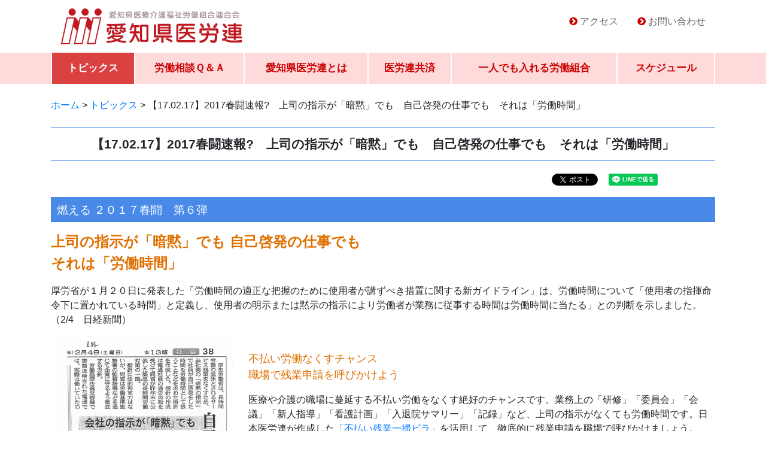

--- FILE ---
content_type: text/html; charset=UTF-8
request_url: http://www.aichi-irouren.jp/2017/0217/957.html
body_size: 8418
content:
<!doctype html>
<html lang="ja">
<head>

<!-- Google tag (gtag.js) -->
<script async src="https://www.googletagmanager.com/gtag/js?id=G-P368RJDBS8"></script>
<script>
  window.dataLayer = window.dataLayer || [];
  function gtag(){dataLayer.push(arguments);}
  gtag('js', new Date());

  gtag('config', 'G-P368RJDBS8');
</script>

    
<!-- Required meta tags -->
<meta http-equiv="Content-Type" content="text/html; charset=utf-8">
<meta name="viewport" content="width=device-width, initial-scale=1.0">
<meta name="format-detection" content="telephone=no, email=no, address=no">


<meta name="description" content="愛知県医療介護福祉労働組合連合会">
<title>【17.02.17】2017春闘速報?　上司の指示が「暗黙」でも　自己啓発の仕事でも　それは「労働時間」 &#8211; 愛知県医労連</title>
<meta name='robots' content='max-image-preview:large' />
<link rel='dns-prefetch' href='//cdnjs.cloudflare.com' />
<link rel='dns-prefetch' href='//stackpath.bootstrapcdn.com' />
<link rel='dns-prefetch' href='//netdna.bootstrapcdn.com' />
<link rel='stylesheet' id='wp-block-library-css' href='http://www.aichi-irouren.jp/wp-includes/css/dist/block-library/style.min.css?ver=6.5.7' type='text/css' media='all' />
<style id='classic-theme-styles-inline-css' type='text/css'>
/*! This file is auto-generated */
.wp-block-button__link{color:#fff;background-color:#32373c;border-radius:9999px;box-shadow:none;text-decoration:none;padding:calc(.667em + 2px) calc(1.333em + 2px);font-size:1.125em}.wp-block-file__button{background:#32373c;color:#fff;text-decoration:none}
</style>
<style id='global-styles-inline-css' type='text/css'>
body{--wp--preset--color--black: #000000;--wp--preset--color--cyan-bluish-gray: #abb8c3;--wp--preset--color--white: #ffffff;--wp--preset--color--pale-pink: #f78da7;--wp--preset--color--vivid-red: #cf2e2e;--wp--preset--color--luminous-vivid-orange: #ff6900;--wp--preset--color--luminous-vivid-amber: #fcb900;--wp--preset--color--light-green-cyan: #7bdcb5;--wp--preset--color--vivid-green-cyan: #00d084;--wp--preset--color--pale-cyan-blue: #8ed1fc;--wp--preset--color--vivid-cyan-blue: #0693e3;--wp--preset--color--vivid-purple: #9b51e0;--wp--preset--gradient--vivid-cyan-blue-to-vivid-purple: linear-gradient(135deg,rgba(6,147,227,1) 0%,rgb(155,81,224) 100%);--wp--preset--gradient--light-green-cyan-to-vivid-green-cyan: linear-gradient(135deg,rgb(122,220,180) 0%,rgb(0,208,130) 100%);--wp--preset--gradient--luminous-vivid-amber-to-luminous-vivid-orange: linear-gradient(135deg,rgba(252,185,0,1) 0%,rgba(255,105,0,1) 100%);--wp--preset--gradient--luminous-vivid-orange-to-vivid-red: linear-gradient(135deg,rgba(255,105,0,1) 0%,rgb(207,46,46) 100%);--wp--preset--gradient--very-light-gray-to-cyan-bluish-gray: linear-gradient(135deg,rgb(238,238,238) 0%,rgb(169,184,195) 100%);--wp--preset--gradient--cool-to-warm-spectrum: linear-gradient(135deg,rgb(74,234,220) 0%,rgb(151,120,209) 20%,rgb(207,42,186) 40%,rgb(238,44,130) 60%,rgb(251,105,98) 80%,rgb(254,248,76) 100%);--wp--preset--gradient--blush-light-purple: linear-gradient(135deg,rgb(255,206,236) 0%,rgb(152,150,240) 100%);--wp--preset--gradient--blush-bordeaux: linear-gradient(135deg,rgb(254,205,165) 0%,rgb(254,45,45) 50%,rgb(107,0,62) 100%);--wp--preset--gradient--luminous-dusk: linear-gradient(135deg,rgb(255,203,112) 0%,rgb(199,81,192) 50%,rgb(65,88,208) 100%);--wp--preset--gradient--pale-ocean: linear-gradient(135deg,rgb(255,245,203) 0%,rgb(182,227,212) 50%,rgb(51,167,181) 100%);--wp--preset--gradient--electric-grass: linear-gradient(135deg,rgb(202,248,128) 0%,rgb(113,206,126) 100%);--wp--preset--gradient--midnight: linear-gradient(135deg,rgb(2,3,129) 0%,rgb(40,116,252) 100%);--wp--preset--font-size--small: 13px;--wp--preset--font-size--medium: 20px;--wp--preset--font-size--large: 36px;--wp--preset--font-size--x-large: 42px;--wp--preset--spacing--20: 0.44rem;--wp--preset--spacing--30: 0.67rem;--wp--preset--spacing--40: 1rem;--wp--preset--spacing--50: 1.5rem;--wp--preset--spacing--60: 2.25rem;--wp--preset--spacing--70: 3.38rem;--wp--preset--spacing--80: 5.06rem;--wp--preset--shadow--natural: 6px 6px 9px rgba(0, 0, 0, 0.2);--wp--preset--shadow--deep: 12px 12px 50px rgba(0, 0, 0, 0.4);--wp--preset--shadow--sharp: 6px 6px 0px rgba(0, 0, 0, 0.2);--wp--preset--shadow--outlined: 6px 6px 0px -3px rgba(255, 255, 255, 1), 6px 6px rgba(0, 0, 0, 1);--wp--preset--shadow--crisp: 6px 6px 0px rgba(0, 0, 0, 1);}:where(.is-layout-flex){gap: 0.5em;}:where(.is-layout-grid){gap: 0.5em;}body .is-layout-flex{display: flex;}body .is-layout-flex{flex-wrap: wrap;align-items: center;}body .is-layout-flex > *{margin: 0;}body .is-layout-grid{display: grid;}body .is-layout-grid > *{margin: 0;}:where(.wp-block-columns.is-layout-flex){gap: 2em;}:where(.wp-block-columns.is-layout-grid){gap: 2em;}:where(.wp-block-post-template.is-layout-flex){gap: 1.25em;}:where(.wp-block-post-template.is-layout-grid){gap: 1.25em;}.has-black-color{color: var(--wp--preset--color--black) !important;}.has-cyan-bluish-gray-color{color: var(--wp--preset--color--cyan-bluish-gray) !important;}.has-white-color{color: var(--wp--preset--color--white) !important;}.has-pale-pink-color{color: var(--wp--preset--color--pale-pink) !important;}.has-vivid-red-color{color: var(--wp--preset--color--vivid-red) !important;}.has-luminous-vivid-orange-color{color: var(--wp--preset--color--luminous-vivid-orange) !important;}.has-luminous-vivid-amber-color{color: var(--wp--preset--color--luminous-vivid-amber) !important;}.has-light-green-cyan-color{color: var(--wp--preset--color--light-green-cyan) !important;}.has-vivid-green-cyan-color{color: var(--wp--preset--color--vivid-green-cyan) !important;}.has-pale-cyan-blue-color{color: var(--wp--preset--color--pale-cyan-blue) !important;}.has-vivid-cyan-blue-color{color: var(--wp--preset--color--vivid-cyan-blue) !important;}.has-vivid-purple-color{color: var(--wp--preset--color--vivid-purple) !important;}.has-black-background-color{background-color: var(--wp--preset--color--black) !important;}.has-cyan-bluish-gray-background-color{background-color: var(--wp--preset--color--cyan-bluish-gray) !important;}.has-white-background-color{background-color: var(--wp--preset--color--white) !important;}.has-pale-pink-background-color{background-color: var(--wp--preset--color--pale-pink) !important;}.has-vivid-red-background-color{background-color: var(--wp--preset--color--vivid-red) !important;}.has-luminous-vivid-orange-background-color{background-color: var(--wp--preset--color--luminous-vivid-orange) !important;}.has-luminous-vivid-amber-background-color{background-color: var(--wp--preset--color--luminous-vivid-amber) !important;}.has-light-green-cyan-background-color{background-color: var(--wp--preset--color--light-green-cyan) !important;}.has-vivid-green-cyan-background-color{background-color: var(--wp--preset--color--vivid-green-cyan) !important;}.has-pale-cyan-blue-background-color{background-color: var(--wp--preset--color--pale-cyan-blue) !important;}.has-vivid-cyan-blue-background-color{background-color: var(--wp--preset--color--vivid-cyan-blue) !important;}.has-vivid-purple-background-color{background-color: var(--wp--preset--color--vivid-purple) !important;}.has-black-border-color{border-color: var(--wp--preset--color--black) !important;}.has-cyan-bluish-gray-border-color{border-color: var(--wp--preset--color--cyan-bluish-gray) !important;}.has-white-border-color{border-color: var(--wp--preset--color--white) !important;}.has-pale-pink-border-color{border-color: var(--wp--preset--color--pale-pink) !important;}.has-vivid-red-border-color{border-color: var(--wp--preset--color--vivid-red) !important;}.has-luminous-vivid-orange-border-color{border-color: var(--wp--preset--color--luminous-vivid-orange) !important;}.has-luminous-vivid-amber-border-color{border-color: var(--wp--preset--color--luminous-vivid-amber) !important;}.has-light-green-cyan-border-color{border-color: var(--wp--preset--color--light-green-cyan) !important;}.has-vivid-green-cyan-border-color{border-color: var(--wp--preset--color--vivid-green-cyan) !important;}.has-pale-cyan-blue-border-color{border-color: var(--wp--preset--color--pale-cyan-blue) !important;}.has-vivid-cyan-blue-border-color{border-color: var(--wp--preset--color--vivid-cyan-blue) !important;}.has-vivid-purple-border-color{border-color: var(--wp--preset--color--vivid-purple) !important;}.has-vivid-cyan-blue-to-vivid-purple-gradient-background{background: var(--wp--preset--gradient--vivid-cyan-blue-to-vivid-purple) !important;}.has-light-green-cyan-to-vivid-green-cyan-gradient-background{background: var(--wp--preset--gradient--light-green-cyan-to-vivid-green-cyan) !important;}.has-luminous-vivid-amber-to-luminous-vivid-orange-gradient-background{background: var(--wp--preset--gradient--luminous-vivid-amber-to-luminous-vivid-orange) !important;}.has-luminous-vivid-orange-to-vivid-red-gradient-background{background: var(--wp--preset--gradient--luminous-vivid-orange-to-vivid-red) !important;}.has-very-light-gray-to-cyan-bluish-gray-gradient-background{background: var(--wp--preset--gradient--very-light-gray-to-cyan-bluish-gray) !important;}.has-cool-to-warm-spectrum-gradient-background{background: var(--wp--preset--gradient--cool-to-warm-spectrum) !important;}.has-blush-light-purple-gradient-background{background: var(--wp--preset--gradient--blush-light-purple) !important;}.has-blush-bordeaux-gradient-background{background: var(--wp--preset--gradient--blush-bordeaux) !important;}.has-luminous-dusk-gradient-background{background: var(--wp--preset--gradient--luminous-dusk) !important;}.has-pale-ocean-gradient-background{background: var(--wp--preset--gradient--pale-ocean) !important;}.has-electric-grass-gradient-background{background: var(--wp--preset--gradient--electric-grass) !important;}.has-midnight-gradient-background{background: var(--wp--preset--gradient--midnight) !important;}.has-small-font-size{font-size: var(--wp--preset--font-size--small) !important;}.has-medium-font-size{font-size: var(--wp--preset--font-size--medium) !important;}.has-large-font-size{font-size: var(--wp--preset--font-size--large) !important;}.has-x-large-font-size{font-size: var(--wp--preset--font-size--x-large) !important;}
.wp-block-navigation a:where(:not(.wp-element-button)){color: inherit;}
:where(.wp-block-post-template.is-layout-flex){gap: 1.25em;}:where(.wp-block-post-template.is-layout-grid){gap: 1.25em;}
:where(.wp-block-columns.is-layout-flex){gap: 2em;}:where(.wp-block-columns.is-layout-grid){gap: 2em;}
.wp-block-pullquote{font-size: 1.5em;line-height: 1.6;}
</style>
<link rel='stylesheet' id='style-css' href='http://www.aichi-irouren.jp/wp-content/themes/tkpbase_bs4/css/main.css?ver=6.5.7' type='text/css' media='all' />
<link rel='stylesheet' id='child-style-css' href='http://www.aichi-irouren.jp/wp-content/themes/tkpbase_bs4_child/css/main.css?ver=6.5.7' type='text/css' media='all' />
<link rel='stylesheet' id='style-link-css' href='http://www.aichi-irouren.jp/wp-content/themes/tkpbase_bs4/module/css/style-links.css?ver=6.5.7' type='text/css' media='all' />
<link rel='stylesheet' id='style-schedule-css' href='http://www.aichi-irouren.jp/wp-content/themes/tkpbase_bs4/module/css/style-schedule.css?ver=6.5.7' type='text/css' media='all' />
<link rel='stylesheet' id='pagetop-jump-css' href='http://www.aichi-irouren.jp/wp-content/themes/tkpbase_bs4/module/pagetop-jump/pagetop-jump.css?ver=1.0' type='text/css' media='all' />
<link rel='stylesheet' id='bs-style-css' href='https://stackpath.bootstrapcdn.com/bootstrap/4.1.3/css/bootstrap.min.css?ver=1.0' type='text/css' media='all' />
<link rel='stylesheet' id='dashicons-css' href='http://www.aichi-irouren.jp/wp-includes/css/dashicons.min.css?ver=6.5.7' type='text/css' media='all' />
<link rel='stylesheet' id='awesome-css' href='//netdna.bootstrapcdn.com/font-awesome/4.0.3/css/font-awesome.min.css?ver=6.5.7' type='text/css' media='all' />
<script type="text/javascript" src="http://www.aichi-irouren.jp/wp-includes/js/jquery/jquery.min.js?ver=3.7.1" id="jquery-core-js"></script>
<script type="text/javascript" src="http://www.aichi-irouren.jp/wp-includes/js/jquery/jquery-migrate.min.js?ver=3.4.1" id="jquery-migrate-js"></script>
<script type="text/javascript" src="http://www.aichi-irouren.jp/wp-content/themes/tkpbase_bs4_child/js/jquery.autopager-1.0.0.js?ver=1.0" id="autopager-js"></script>
<script type="text/javascript" src="https://cdnjs.cloudflare.com/ajax/libs/popper.js/1.14.3/umd/popper.min.js?ver=6.5.7" id="bs-popper-js"></script>
<script type="text/javascript" src="https://stackpath.bootstrapcdn.com/bootstrap/4.1.3/js/bootstrap.min.js?ver=6.5.7" id="bs-script-js"></script>
<link rel="https://api.w.org/" href="http://www.aichi-irouren.jp/wp-json/" /><link rel="alternate" type="application/json" href="http://www.aichi-irouren.jp/wp-json/wp/v2/posts/957" /><link rel="alternate" type="application/json+oembed" href="http://www.aichi-irouren.jp/wp-json/oembed/1.0/embed?url=http%3A%2F%2Fwww.aichi-irouren.jp%2F2017%2F0217%2F957.html" />
<link rel="alternate" type="text/xml+oembed" href="http://www.aichi-irouren.jp/wp-json/oembed/1.0/embed?url=http%3A%2F%2Fwww.aichi-irouren.jp%2F2017%2F0217%2F957.html&#038;format=xml" />

<!-- TKP Tools -->
<script>
(function(i,s,o,g,r,a,m){i['GoogleAnalyticsObject']=r;i[r]=i[r]||function(){
	(i[r].q=i[r].q||[]).push(arguments)},i[r].l=1*new Date();a=s.createElement(o),
	m=s.getElementsByTagName(o)[0];a.async=1;a.src=g;m.parentNode.insertBefore(a,m)
})(window,document,'script','https://www.google-analytics.com/analytics.js','ga');
  ga('create', 'UA-118019601-1', 'auto');
  ga('send', 'pageview');
</script>

</head>
<body id="wrap" class="post-template-default single single-post postid-957 single-format-standard wp-custom-logo">
<header>
<div class="container d-none d-md-block">
	<div class="d-flex flex-column flex-md-row align-items-center">
		<div class="my-0 mr-md-auto sitetitle">
			<a href="http://www.aichi-irouren.jp/" class="custom-logo-link" rel="home"><img width="490" height="100" src="http://www.aichi-irouren.jp/wp-content/uploads/2018/09/sitelogo.gif" class="custom-logo" alt="愛知県医労連" decoding="async" /></a>
		</div>

		<div id="nav_menu-2" class="head-info widget widget_nav_menu clearfix"><div class="menu-header_nav-container"><ul id="menu-header_nav" class="menu"><li id="menu-item-46" class="menu-item menu-item-type-custom menu-item-object-custom menu-item-46"><a href="/whats#access" class="nav-link">アクセス</a></li>
<li id="menu-item-47" class="menu-item menu-item-type-post_type menu-item-object-page menu-item-47"><a href="http://www.aichi-irouren.jp/contact" class="nav-link">お問い合わせ</a></li>
</ul></div></div>
	</div>
</div>
<nav class="navbar d-md-none navbar-light">
	<span class="d-md-none navbar-brand sitetitle"><a href="http://www.aichi-irouren.jp/" class="custom-logo-link" rel="home"><img width="490" height="100" src="http://www.aichi-irouren.jp/wp-content/uploads/2018/09/sitelogo.gif" class="custom-logo" alt="愛知県医労連" decoding="async" /></a></span>
	<button class="navbar-toggler" type="button" data-toggle="collapse" data-target="#mainnav" aria-controls="navbarsExample10" aria-expanded="false" aria-label="Toggle navigation">
	<span class="navbar-toggler-icon"></span>
	</button>

	<div id="mainnav" class="mainnav collapse navbar-collapse">
		<ul class="navbar navbar-nav main-menu">
		<li id="menu-item-39" class="menu-item menu-item-type-post_type menu-item-object-page current_page_parent menu-item-39"><a href="http://www.aichi-irouren.jp/topics" class="nav-link">トピックス</a></li>
<li id="menu-item-2526" class="menu-item menu-item-type-post_type_archive menu-item-object-faq menu-item-2526"><a href="http://www.aichi-irouren.jp/faq" class="nav-link">労働相談Ｑ＆Ａ</a></li>
<li id="menu-item-40" class="menu-item menu-item-type-post_type menu-item-object-page menu-item-40"><a href="http://www.aichi-irouren.jp/whats" class="nav-link">愛知県医労連とは</a></li>
<li id="menu-item-41" class="menu-item menu-item-type-post_type menu-item-object-page menu-item-41"><a href="http://www.aichi-irouren.jp/kyousai" class="nav-link">医労連共済</a></li>
<li id="menu-item-42" class="menu-item menu-item-type-post_type menu-item-object-page menu-item-42"><a href="http://www.aichi-irouren.jp/kumiai" class="nav-link">一人でも入れる労働組合</a></li>
<li id="menu-item-44" class="menu-item-object-schedule menu-item menu-item-type-post_type menu-item-object-page menu-item-44"><a href="http://www.aichi-irouren.jp/event" class="nav-link">スケジュール</a></li>
			<li class="d-block d-md-none menu-item contact"><a href="/contact" class="nav-link">お問い合わせ</a></li>
		</ul>
	</div>
</nav>


<nav class="mainnav d-none d-md-block navbar navbar-expand-md">
	<div class="collapse navbar-collapse justify-content-md-center">
		<ul class="navbar navbar-nav main-menu">
		<li class="menu-item menu-item-type-post_type menu-item-object-page current_page_parent menu-item-39"><a href="http://www.aichi-irouren.jp/topics" class="nav-link">トピックス</a></li>
<li class="menu-item menu-item-type-post_type_archive menu-item-object-faq menu-item-2526"><a href="http://www.aichi-irouren.jp/faq" class="nav-link">労働相談Ｑ＆Ａ</a></li>
<li class="menu-item menu-item-type-post_type menu-item-object-page menu-item-40"><a href="http://www.aichi-irouren.jp/whats" class="nav-link">愛知県医労連とは</a></li>
<li class="menu-item menu-item-type-post_type menu-item-object-page menu-item-41"><a href="http://www.aichi-irouren.jp/kyousai" class="nav-link">医労連共済</a></li>
<li class="menu-item menu-item-type-post_type menu-item-object-page menu-item-42"><a href="http://www.aichi-irouren.jp/kumiai" class="nav-link">一人でも入れる労働組合</a></li>
<li class="menu-item-object-schedule menu-item menu-item-type-post_type menu-item-object-page menu-item-44"><a href="http://www.aichi-irouren.jp/event" class="nav-link">スケジュール</a></li>
		</ul>
	</div>
</nav>

</header>
<main class="py-4">

	<section id="header-breadcrumb" class="d-none d-md-block mb-4">
	<div class="container">
		<div class="row">
			<div class="col-sm-12">
				<div class="breadcrumbs" typeof="BreadcrumbList" vocab="http://schema.org/">
				<!-- Breadcrumb NavXT 7.4.1 -->
<span property="itemListElement" typeof="ListItem"><a property="item" typeof="WebPage" title="愛知県医労連へ移動" href="http://www.aichi-irouren.jp" class="home"><span property="name">ホーム</span></a><meta property="position" content="1"></span> &gt; <span property="itemListElement" typeof="ListItem"><a property="item" typeof="WebPage" title="トピックスへ移動" href="http://www.aichi-irouren.jp/topics" class="post-root post post-post"><span property="name">トピックス</span></a><meta property="position" content="2"></span> &gt; <span property="itemListElement" typeof="ListItem"><span property="name">【17.02.17】2017春闘速報?　上司の指示が「暗黙」でも　自己啓発の仕事でも　それは「労働時間」</span><meta property="position" content="3"></span>				</div>
			</div>
		</div>
	</div>
</section>



	<div class="container site-main" id="main">

	
		
		<h1>【17.02.17】2017春闘速報?　上司の指示が「暗黙」でも　自己啓発の仕事でも　それは「労働時間」</h1>

		<div class="snslinks text-right mb-3">
		
<div class="item">
<a href="https://twitter.com/share?ref_src=twsrc%5Etfw" class="twitter-share-button" data-show-count="false">Tweet</a><script async src="https://platform.twitter.com/widgets.js" charset="utf-8"></script>
</div>

<div class="item">
<div id="fb-root"></div>
<script>(function(d, s, id) {
  var js, fjs = d.getElementsByTagName(s)[0];
  if (d.getElementById(id)) return;
  js = d.createElement(s); js.id = id;
  js.src = 'https://connect.facebook.net/ja_JP/sdk.js#xfbml=1&version=v3.1';
  fjs.parentNode.insertBefore(js, fjs);
}(document, 'script', 'facebook-jssdk'));</script>
<div class="fb-like" data-href="http://www.aichi-irouren.jp/" data-layout="button" data-action="like" data-size="small" data-show-faces="false" data-share="true"></div>
</div>
<div class="w-100 d-md-none"></div>
<div class="item">
<div class="line-it-button" data-lang="ja" data-type="share-a" data-url="http://www.aichi-irouren.jp/" style="display: none;"></div>
<script src="https://d.line-scdn.net/r/web/social-plugin/js/thirdparty/loader.min.js" async="async" defer="defer"></script>
</div>

<div class="item">
<a href="http://b.hatena.ne.jp/entry/" class="hatena-bookmark-button" data-hatena-bookmark-layout="basic-label" data-hatena-bookmark-lang="ja" title="このエントリーをはてなブックマークに追加"><img src="https://b.st-hatena.com/images/entry-button/button-only@2x.png" alt="このエントリーをはてなブックマークに追加" width="20" height="20" style="border: none;" /></a><script type="text/javascript" src="https://b.st-hatena.com/js/bookmark_button.js" charset="utf-8" async="async"></script>
</div>
		</div>

		<div class="entry-contents">
				
<div class="block">
<h2>燃える ２０１７春闘　第６弾</h2>
<p><strong><font COLOR="#DF7000" SIZE=5>上司の指示が「暗黙」でも 自己啓発の仕事でも<br />
それは「労働時間」</font></strong></p>
<p>厚労省が１月２０日に発表した「労働時間の適正な把握のために使用者が講ずべき措置に関する新ガイドライン」は、労働時間について「使用者の指揮命令下に置かれている時間」と定義し、使用者の明示または黙示の指示により労働者が業務に従事する時間は労働時間に当たる」との判断を示しました。<br />
（2/4　日経新聞）
</p>
</p></div>
<div class="block">
<p><img decoding="async" class="img_l" src="http://www.aichi-irouren.jp/bt/btimg/ct1/1484.png" alt="&nbsp;" hspace="5" vspace="5" /><br />
<font COLOR="#DF7000" SIZE=4>不払い労働なくすチャンス<br />
職場で残業申請を呼びかけよう</font></p>
<p>医療や介護の職場に蔓延する不払い労働をなくす絶好のチャンスです。業務上の「研修」「委員会」「会議」「新人指導」「看護計画」「入退院サマリー」「記録」など、上司の指示がなくても労働時間です。日本医労連が作成した<a href="http://www.aichi-irouren.jp/soudan/170113-122945.html">「不払い残業一掃ビラ」</a>を活用して、徹底的に残業申請を職場で呼びかけましょう。<br />
<strong>
</p>
</p></div>
<div class="block">
<p>
<a href="http://www.aichi-irouren.jp/bt/updata/bt_20170217112733.pdf">日本医労連が書記長談話を発表</a><br />
</strong>「過労死容認」の時間外労働上限設定　政府案に反対！「月６０時間」は看護師の過労死ライン<br />
２月６日、日本医労連は過労死容認する政府の労働時間の上限規制案に反対する書記長談話を発表しました。この書記長談話を活用し、職場の内外で「過労死容認の政府案を許さない」闘いを広めましょう。<br />
<span class="red"><br />
<span class="txcenter">◆お願い　各組合の取り組み・ニュースを送ってください</span></span>
</p>
</p></div>
								</div>

		<div class="snslinks border text-center p-3 clear">
		
<div class="item">
<a href="https://twitter.com/share?ref_src=twsrc%5Etfw" class="twitter-share-button" data-show-count="false">Tweet</a><script async src="https://platform.twitter.com/widgets.js" charset="utf-8"></script>
</div>

<div class="item">
<div id="fb-root"></div>
<script>(function(d, s, id) {
  var js, fjs = d.getElementsByTagName(s)[0];
  if (d.getElementById(id)) return;
  js = d.createElement(s); js.id = id;
  js.src = 'https://connect.facebook.net/ja_JP/sdk.js#xfbml=1&version=v3.1';
  fjs.parentNode.insertBefore(js, fjs);
}(document, 'script', 'facebook-jssdk'));</script>
<div class="fb-like" data-href="http://www.aichi-irouren.jp/" data-layout="button" data-action="like" data-size="small" data-show-faces="false" data-share="true"></div>
</div>
<div class="w-100 d-md-none"></div>
<div class="item">
<div class="line-it-button" data-lang="ja" data-type="share-a" data-url="http://www.aichi-irouren.jp/" style="display: none;"></div>
<script src="https://d.line-scdn.net/r/web/social-plugin/js/thirdparty/loader.min.js" async="async" defer="defer"></script>
</div>

<div class="item">
<a href="http://b.hatena.ne.jp/entry/" class="hatena-bookmark-button" data-hatena-bookmark-layout="basic-label" data-hatena-bookmark-lang="ja" title="このエントリーをはてなブックマークに追加"><img src="https://b.st-hatena.com/images/entry-button/button-only@2x.png" alt="このエントリーをはてなブックマークに追加" width="20" height="20" style="border: none;" /></a><script type="text/javascript" src="https://b.st-hatena.com/js/bookmark_button.js" charset="utf-8" async="async"></script>
</div>
		</div>

						<p class="mt-4">
			<span class="date">公開：2017年2月17日</span>　　
			<span class="term">カテゴリー：<a href="http://www.aichi-irouren.jp/category/froms" rel="tag">職場から地域から</a></span>		</p>
		
				<div id="nav_below" class="row mt-3 mb-5 nextprevlink">
			<div class="col-md-6 text-left nav-previous"><a href="http://www.aichi-irouren.jp/2017/0217/956.html" rel="prev"><small>以前の投稿</small><br>【17.02.17】2017春闘速報?　看護師の過労死をふやす?!政府の残業月60ｈに抗議を</a></div>
			<div class="col-md-6 text-right nav-next"><a href="http://www.aichi-irouren.jp/2017/0220/958.html" rel="next"><small>新しい投稿</small><br>【17.02.20】春闘速報? ４月実施の介護処遇改善  厚労省に意見を集中しよう</a></div>
		 </div>
		
	
	

	</div><!-- #main -->

</main>
<footer class="pt-4">
	<div id="fnav" class="pb-4">
	<div class="container">
		<div id="tkp_widget_freespace_page-5" class="foot-info widget tkp_widget_freespace_page clearfix">
	<div class="freespacebox entry-content clearfix">
		<p style="text-align: center;"><a href="http://www.aichi-irouren.jp/2021/0716/5000.html"><img loading="lazy" decoding="async" class="aligncenter wp-image-4999 size-full" src="http://www.aichi-irouren.jp/wp-content/uploads/2021/07/2655d089e5f7e10adc4ba8e68f29f893.jpg" alt="" width="954" height="386" srcset="http://www.aichi-irouren.jp/wp-content/uploads/2021/07/2655d089e5f7e10adc4ba8e68f29f893.jpg 954w, http://www.aichi-irouren.jp/wp-content/uploads/2021/07/2655d089e5f7e10adc4ba8e68f29f893-300x121.jpg 300w, http://www.aichi-irouren.jp/wp-content/uploads/2021/07/2655d089e5f7e10adc4ba8e68f29f893-768x311.jpg 768w" sizes="(max-width: 954px) 100vw, 954px" /></a><a href="https://www.youtube.com/channel/UC8YiXBxB9wWx8JQKxCEUNwA" target="_blank" rel="noopener"><img loading="lazy" decoding="async" class="aligncenter wp-image-4615 size-full" src="http://www.aichi-irouren.jp/wp-content/uploads/2020/08/3017400e1c8f7a27d138000f2f89a513.png" alt="愛知県医労連のYouTube" width="1003" height="536" srcset="http://www.aichi-irouren.jp/wp-content/uploads/2020/08/3017400e1c8f7a27d138000f2f89a513.png 1003w, http://www.aichi-irouren.jp/wp-content/uploads/2020/08/3017400e1c8f7a27d138000f2f89a513-300x160.png 300w, http://www.aichi-irouren.jp/wp-content/uploads/2020/08/3017400e1c8f7a27d138000f2f89a513-768x410.png 768w" sizes="(max-width: 1003px) 100vw, 1003px" /></a><a href="http://www.aichi-irouren.jp/kumiai"><img loading="lazy" decoding="async" class="alignnone wp-image-2565 size-full" src="//aichi-irouren.jp/wp-content/uploads/2018/09/bnr_rouso.png" alt="一人でも入れる労働組合" width="500" height="192" srcset="http://www.aichi-irouren.jp/wp-content/uploads/2018/09/bnr_rouso.png 500w, http://www.aichi-irouren.jp/wp-content/uploads/2018/09/bnr_rouso-300x115.png 300w" sizes="(max-width: 500px) 100vw, 500px" /></a><a href="//aichi-irouren.jp/kyousai"><img loading="lazy" decoding="async" class="alignnone size-full wp-image-2566" src="//aichi-irouren.jp/wp-content/uploads/2018/09/bnr_kyosai.png" alt="医労連共済" width="500" height="192" srcset="http://www.aichi-irouren.jp/wp-content/uploads/2018/09/bnr_kyosai.png 500w, http://www.aichi-irouren.jp/wp-content/uploads/2018/09/bnr_kyosai-300x115.png 300w" sizes="(max-width: 500px) 100vw, 500px" /></a></p>
	</div>
</div>
		<div class="row justify-content-lg-center mt-4">
		<div class="col-12 col-lg-10">
		<ul id="menu-footer_nav" class="nav">
		<li id="menu-item-49" class="menu-item menu-item-type-custom menu-item-object-custom menu-item-49"><a href="/" class="nav-link">ホーム</a></li>
<li id="menu-item-50" class="menu-item menu-item-type-post_type menu-item-object-page current_page_parent menu-item-50"><a href="http://www.aichi-irouren.jp/topics" class="nav-link">トピックス</a></li>
<li id="menu-item-3877" class="menu-item menu-item-type-post_type_archive menu-item-object-care menu-item-3877"><a href="http://www.aichi-irouren.jp/care" class="nav-link">地域ケアユニオン</a></li>
<li id="menu-item-2527" class="menu-item menu-item-type-post_type_archive menu-item-object-faq menu-item-2527"><a href="http://www.aichi-irouren.jp/faq" class="nav-link">労働相談Ｑ＆Ａ</a></li>
<li id="menu-item-51" class="menu-item menu-item-type-post_type menu-item-object-page menu-item-51"><a href="http://www.aichi-irouren.jp/whats" class="nav-link">愛知県医労連とは</a></li>
<li id="menu-item-52" class="menu-item menu-item-type-post_type menu-item-object-page menu-item-52"><a href="http://www.aichi-irouren.jp/kyousai" class="nav-link">医労連共済</a></li>
<li id="menu-item-53" class="menu-item menu-item-type-post_type menu-item-object-page menu-item-53"><a href="http://www.aichi-irouren.jp/kumiai" class="nav-link">一人でも入れる労働組合</a></li>
<li id="menu-item-54" class="menu-item menu-item-type-post_type menu-item-object-page menu-item-54"><a href="http://www.aichi-irouren.jp/links" class="nav-link">リンク</a></li>
<li id="menu-item-55" class="menu-item menu-item-type-post_type menu-item-object-page menu-item-55"><a href="http://www.aichi-irouren.jp/event" class="nav-link">スケジュール</a></li>
<li id="menu-item-56" class="menu-item menu-item-type-post_type menu-item-object-page menu-item-56"><a href="http://www.aichi-irouren.jp/contact" class="nav-link">お問い合わせ</a></li>
<li id="menu-item-2528" class="menu-item menu-item-type-post_type_archive menu-item-object-members menu-item-2528"><a href="http://www.aichi-irouren.jp/members" class="nav-link">会員専用ページ</a></li>
		</ul>
		</div>
		</div>
	</div>
	</div>

	<div id="address" class="py-3">
		
		<div id="copyright" class="text-center">&copy; 2005 - 2026 愛知県医労連</div>
	</div>
</footer>



<p class="pagetop jump"><a href="#wrap" title="このページの先頭へ"><span class="dashicons dashicons-arrow-up-alt2"></span></a></p>
<script type="text/javascript" src="http://www.aichi-irouren.jp/wp-content/themes/tkpbase_bs4/module/pagetop-jump/pagetop-jump.js?ver=1.0" id="pagetop-jump-js"></script>

</body>
</html>

--- FILE ---
content_type: application/javascript
request_url: http://www.aichi-irouren.jp/wp-content/themes/tkpbase_bs4/module/pagetop-jump/pagetop-jump.js?ver=1.0
body_size: 483
content:
// JavaScript Document

( function( $ ) {

/* * スムーズスクロール * */
	$('.pagetop a[href^="#"]').click(function(){
		var speed = 500;
		var href= $(this).attr("href");
		var target = $(href == "#" || href == "" ? 'html' : href);
		var position = target.offset().top;
		$("html, body").animate({scrollTop:position}, speed, "swing");
		return false;
	});


/* * ページトップへ戻るボタンを表示 * */
	$(window).scroll(function () {
		var TargetPos = 200; // 表示を切り替える移動量(px)
		var ScrollPos = $(window).scrollTop();
		if( ScrollPos >= TargetPos) {
			$(".pagetop").fadeIn();
		} else {
			$(".pagetop").fadeOut();
		}
	});


} )( jQuery );
